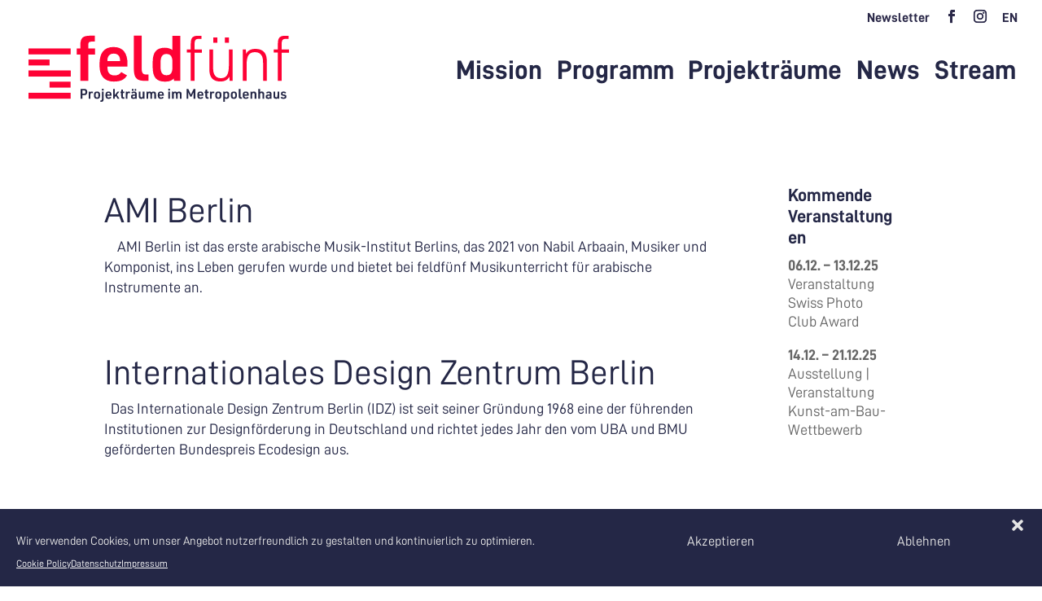

--- FILE ---
content_type: text/css
request_url: https://feldfuenf.berlin/wp-content/cache/wpfc-minified/993c4ofx/6f6d7.css
body_size: 7307
content:
.ff-rot, .rot{background-color:#fe0235;color:rgba(254,2,53,0.5);}
.drot{background-color:#3a1e2d;color:rgba(58,30,45,0.5);}
.ff-blau, .blau{background-color:#242746;color:rgba(36,39,70,0.5);}
.ff-beige, .beige{background-color:#e5e5e5;}
.ff-schwarz, .schwarz{background-color:#161618;}
.ff-grau, .grau{background-color:#ffebd0;}
.ff-rot-alt{background-color:#ca1d2d;}
.turquesa-rgb{background-color:rgb(128,208,215);}
.turquesa-80-rgba{background-color:rgba(128,208,215,0.8);}
.turquesa-80{background-color:#99d9df;}
.turquesa-60{background-color:#b3e3e7;}
.turquesa-40{background-color:#ccecef;}
.beige-100{background-color:#ffebd0;}
.azul-100{background-color:#2b2949;}
tr{background-color:rgba(255,255,255,0);}
@font-face{font-family:'D-DIN';font-style:normal;font-weight:400;src:url(//feldfuenf.berlin/wp-content/themes/feldfuenf-2021/fonts/D-DIN.otf);src:local('D-DIN Regular'), local('D-DIN-Regular'), url(//feldfuenf.berlin/wp-content/themes/feldfuenf-2021/fonts/D-DIN.otf) format('opentype');}
@font-face{font-family:'D-DIN';font-style:normal;font-weight:700;src:url(//feldfuenf.berlin/wp-content/themes/feldfuenf-2021/fonts/D-DIN-Bold.otf);src:local('D-DIN Bold'), local('D-DIN-Bold'), url(//feldfuenf.berlin/wp-content/themes/feldfuenf-2021/fonts/D-DIN-Bold.otf) format('opentype');}
body{font-size:1.43vw !important;line-height:1.4em !important;font-family:'D-DIN',Helvetica,Arial,Lucida,sans-serif !important;}
xxxbody::after, xxxbody.page-id-3124::after{background-size:4.1666vw 2.5595vw;background-image:linear-gradient(to right, rgba(0,0,0,0.05) 1px, transparent 1px), linear-gradient(to bottom, rgba(0,0,0,0.05) 1px, transparent 1px);content:"";top:0;position:fixed;z-index:1000000;height:100%;width:100%;pointer-events:none;}
#main-header{-webkit-box-shadow:none;box-shadow:none;}
#logo{max-width:23vw !important;}
#top-header{position:absolute !important;right:0;float:right !important;}
#top-header a{text-transform:capitalize;}
#et-top-navigation[style]{padding-left:25vw !important;}
#top-menu li{padding-right:1vw !important;}
#top-menu li:last-child{padding-right:0vw !important;}
#top-menu li a{font-family:'D-DIN',Helvetica,Arial,Lucida,sans-serif !important;font-size:2.56vw !important;font-weight:bold;padding-top:0.4vw;}
#top-header a:hover,
#top-menu li a:hover,
.current-menu-item a:hover{opacity:1 !important;color:#fe0235 !important;}
#top-menu li.current-menu-item > a, .et-fixed-header #top-menu li.current-menu-item > a{border-bottom:4px solid #fe0235;padding-bottom:20px !important;}
#xxxtop-menu li:first-child.current-menu-item > a, .et-fixed-header #top-menu li:first-child.current-menu-item > a{border-bottom:0px solid #fe0235;}
footer{padding-top:20px;}
#et-footer-nav .container{text-align:center;}
.bottom-nav, .bottom-nav a, .bottom-nav li.current-menu-item a{font-weight:400;font-size:1.43vw !important;}
h1, h2{padding-bottom:0;}
#mission-slider .et_pb_slide{padding:0;}
#mission-slider .et_pb_slide_description,
#news-post-slider .et_pb_slide_description{width:50vw !important;padding-left:0 !important;padding-right:0 !important;height:100%;text-shadow:none !important;margin-right:0 !important;}
#mission-slider .et_pb_slide_description:hover{}
#mission-slider .et_pb_slide_0 .et_pb_slide_description{width:100vw !important;padding:0px !important;margin:0px !important;}
#mission-slider .et_pb_slide_0.et-pb-active-slide .et_pb_slide_description,
#mission-slider .et_pb_slide_1.et-pb-active-slide .et_pb_slide_description,
#mission-slider .et_pb_slide_2.et-pb-active-slide .et_pb_slide_description,
#mission-slider .et_pb_slide_3.et-pb-active-slide .et_pb_slide_description,
#news-post-slider .et-pb-active-slide .et_pb_slide_description{animation-name:fadeRight;}
#mission-slider .et_pb_slide_description .et_pb_slide_title{background-color:#fe0235;padding-left:4.17vw;padding-right:4.17vw;background-image:linear-gradient(90deg,rgba(255,255,255,0) 30%,rgba(58,30,45,0.8) 100%);}
#mission-slider .et_pb_slide_1 .et_pb_slide_description,
#mission-slider .et_pb_slide_2 .et_pb_slide_description,
#mission-slider .et_pb_slide_3 .et_pb_slide_description{padding-top:5.12vw !important;text-align:left !important;}
#mission-slider .et_pb_slide_content{background-color:rgba(36,39,70,0.9);background-image:linear-gradient(90deg,rgba(255,255,255,0) 30%,rgba(128,208,215,0.8) 100%);margin-top:2.6vw;margin-left:0vw;padding:2.6vw 8.3vw 2.6vw 4.17vw;transition:all .3s ease-in-out !important;}
#news-post-slider .et_pb_slide{padding:0;}
#news-post-slider .et_pb_slide_content{font-size:1.43vw;line-height:1.66em;}
#news-post-slider .et_pb_text_overlay_wrapper{background-color:rgba(36,39,70,0.9);background-image:linear-gradient(90deg,rgba(255,255,255,0) 30%,rgba(128,208,215,0.8) 100%);padding-right:10%;}
xxx#mission-slider .et_pb_slide_content:hover,
xxx#news-slider .et_pb_slide_content:hover{margin-left:0;background-color:rgba(36,39,70,1);background-image:linear-gradient(90deg,rgba(255,255,255,0) 30%,rgba(128,208,215,0.8) 100%);}
#news-slider .et_pb_slide_content h2{line-height:1.1em;font-weight:700;}
#mission-slider .et_pb_slide_0 .et_pb_slide_content{background-color:rgba(255,255,255,0);margin:0;padding:0;}
#mission-slider .et_pb_slide_0 .et_pb_slide_content iframe{position:absolute;margin:0;padding:0;width:100%;height:100%;top:0;left:0;}
.upcoming-events, .wpv-news{list-style-type:none !important;padding:0 !important;}
a.ff_event, a.ff_event-en,
a.ff_news, a.ff_news-en,
a.ff_presse, a.ff_press{margin-top:5.12vw;margin-left:8.33vw;margin-right:0 !important;display:flex;text-shadow:none;}
.hell-t{background-color:#c8f2f6;}
.hell-o{background-color:#ffd1b8;}
.hell-l{background-color:#d9d6f3;}
.hell-r{background-color:#febecb;}
.hell-b{background-color:#bfbfc8;}
a.ff_event, a.ff_event-en,
a.ff_news, a.ff_news-en,
a.ff_presse, a.ff_press{background-color:#c8f2f6;background-image:linear-gradient(90deg, rgba(255,255,255,0) 0%, #e5e5e5 15%, #e5e5e5 70%, rgba(255,255,255,0) 100%);}
a.ff_news, a.ff_news-en,
.mc_feldfnf-veranstaltung a.ff_event, .mc_feldfnf-veranstaltung a.ff_event-en, a.ff_event.feldfuenf-veranstaltung, a.ff_event-en.feldfuenf-veranstaltung{background-color:rgba(254,2,53,0.3);}
a.ff_presse, a.ff_press{background-color:#bfbfc8;}
a.ff_event.Ausstellung, a.ff_event.ausstellung{background-color:#ffd1b8;}
a.ff_event.Symposium, a.ff_event.symposium{background-color:#d9d6f3;}
a.ff_event:hover, a.ff_event-en:hover,
a.ff_news:hover, a.ff_news-en:hover,
a.ff_presse:hover, a.ff_press:hover{background-color:#f0f0f0;background-image:none;transition:background-color .3s ease-in-out !important;}
xxa.ff_news.news{background-image:linear-gradient(90deg,rgba(254,2,53,0.3) 60%, #e5e5e5 100%);}
xxa.ff_news.presse{background-image:linear-gradient(90deg,rgba(36,39,70,0.3) 60%, #e5e5e5 100%);}
xxa.ff_event.ff_aktuell{background-color:#e5e5e5;margin-left:0vw;margin-right:0 !important;}
xxxa.ff_event.feldfuenf .ff_event_item_left{color:#fff;}
xxx.ff_news:hover .ff_news_item_left{color:#2b2949;}
xxxa.ff_event.feldfuenf{background-image:linear-gradient(90deg,rgba(36,39,70,0.3) 60%, #e5e5e5 100%);}
.et_pb_bg_layout_dark .et_pb_slide_description{text-shadow:none !important;}
.ff_event div{float:left;}
.ff_event_item_left, .ff_news_item_left, .ff_presse_item_left{width:20.83vw;height:20.47vw;padding:2.56vw !important;display:flex;flex-direction:column;justify-content:space-between;}
.ff_event_item_left, .ff_news_item_left, .ff_presse_item_left{color:#242746;}
xxx.ff_news_item_left{color:#fff;}
xx.news .ff_news_item_left{background-color:#fe0235;}
xx.presse .ff_news_item_left{background-color:#242746;}
xxa.ff_event:after{display:block;width:100%;height:100%;background-image:linear-gradient(90deg,rgba(128,208,215,0.8) 0%, transparent 15%, transparent 70%, rgba(128,208,215,0.8) 100%);}
xxa.ff_event:hover{background-image:linear-gradient(90deg,#2b2949 0%, #99d9df 25%, #99d9df 50%, #ffebd0 80%);background-image:linear-gradient(90deg,#99d9df 0%, #ffebd0 15%, #ffebd0 70%, #99d9df 100%);background-image:linear-gradient(90deg,rgba(128,208,215,0.4) 0%, transparent 15%, transparent 70%, rgba(128,208,215,0.4) 100%);transition:all 0.5s ease !important;}
xxx.morado-31{background-color:#c2b9be;}
xxx.morado-100{background-color:#3a1e2d;}
xx.upcoming-events li:nth-child(2) a.ff_event{background-image:linear-gradient(90deg,#c2b9be 0%, #ffebd0 15%, #ffebd0 70%, #c2b9be 100%);}
xx.upcoming-events li:nth-child(2) a.ff_event:hover{background-image:linear-gradient(90deg,#3a1e2d 0%, #c2b9be 25%, #c2b9be 50%, #ffebd0 80%);}
xx.orange-48{background-color:#f8b098;}
xx.upcoming-events li:nth-child(3) a.ff_event{background-image:linear-gradient(90deg,#f8b098 0%, #ffebd0 15%, #ffebd0 70%, #f8b098 100%);}
xx.upcoming-events li:nth-child(3) a.ff_event:hover{background-image:linear-gradient(90deg,#2b2949 0%, #f8b098 25%, #f8b098 50%, #ffebd0 80%);}
xx.verde-40{background-color:#b0bfbb;}
xx.upcoming-events li:nth-child(4) a.ff_event{background-image:linear-gradient(90deg,#b0bfbb 0%, #ffebd0 15%, #ffebd0 70%, #b0bfbb 100%);}
xx.upcoming-events li:nth-child(4) a.ff_event:hover{background-image:linear-gradient(90deg,#2b2949 0%, #b0bfbb 25%, #b0bfbb 50%, #ffebd0 80%);}
xx.rojo-34{background-color:#ffa9ba;}
xx.rojo-80{background-color:#fe355d;}
xx.upcoming-events li a.ff_event.feldfuenf:hover{background-image:linear-gradient(90deg,#ffa9ba 0%, #e5e5e5 15%, #e5e5e5 70%, #ffa9ba 100%);}
xx.upcoming-events li a.ff_event.feldfuenf{background-image:linear-gradient(90deg,#3a1e2d 0%, #fe355d 25%, #ffa9ba 50%, #e5e5e5 80%);}
xx.rojo-34{background-color:#ffa9ba;}
xx.rojo-80{background-color:#fe355d;}
.xxnews.ff_news{background-image:linear-gradient(90deg,#2b2949 0%, #99d9df 25%, #99d9df 50%, #e5e5e5 80%);}
.xxnews.ff_news:hover{background-image:linear-gradient(90deg,#99d9df 0%, #e5e5e5 15%, #e5e5e5 70%, #99d9df 100%);}
xx.azul-32{background-color:#bbbbc5;}
xx.azul-48{background-color:#9998a8;}
xx.news.ff_news, xx.presse.ff_news{background-image:linear-gradient(90deg,#2b2949 0%, #bbbbc5 25%, #bbbbc5 50%, #e5e5e5 80%);}
xx.news.ff_news:hover, xx.presse.ff_news:hover{background-image:linear-gradient(90deg,#bbbbc5 0%, #e5e5e5 15%, #e5e5e5 70%, #bbbbc5 100%);}
.ff_event_image, .ff_news_image, .ff_presse_image{background-color:#242746;width:29.17vw;height:20.47vw;}
.ff_event_image img, .ff_news_image img, .ff_presse_image img{width:29.17vw !important;height:20.47vw !important;object-fit:cover;}
xx.ff_aktuell .ff_event_image{background-color:#242746;width:41.66vw;height:33.33vw;}
xx.ff_aktuell .ff_event_image img{width:41.66vw !important;height:33.33vw !important;object-fit:cover;}
.ff_event_item_right, .ff_news_item_right, .ff_presse_item_right{width:40vw;padding:2.56vw !important;height:20.47vw;overflow:hidden;}
xx.ff_aktuell .ff_event_item_right{height:33.33vw;}
.ff_event .datum, .ff_event-en .datum,
.ff_news .publikation, .ff_news-en .publikation,
.ff_presse .publikation, .ff_press .publikation{font-size:1.85vw;line-height:1.2em;font-weight:700;}
xx.ff_event .datum span{display:inline;}
xxx.ff_event .datum span{display:block;padding-bottom:0.0vw;}
xxx.ff_event.ff_aktuell .datum span{display:inline;}
.ff_event .time, .ff_event-en .time,
.ff_news .time, .ff_news-en .time,
.ff_presse .time,.ff_press .time{font-size:1.13vw !important;display:block;margin-top:0.3em;}
.ff_event .category, .ff_event-en .category,
.ff_news .category, .ff_news-en .category,
.ff_presse .category, .ff_press .category{font-size:1.13vw !important;display:block;line-height:0.7em;margin-bottom:0.7em;color:#242746;}
.ff_event h2, .ff_event-en h2,
.ff_news h2, .ff_news-en h2,
.ff_presse h2, .ff_press h2{font-size:1.85vw !important;font-weight:700;line-height:1.2em;margin-bottom:0.7em;color:#242746 !important;transition:color .3s ease-in-out !important;}
.ff_event:hover h2, .ff_event-en:hover h2,
.ff_news:hover h2, .ff_news-en:hover h2,
.ff_presse:hover h2, .ff_press:hover h2{color:#fe0235 !important;text-decoration:none !important;}
.ff_event .excerpt, .ff_event-en .excerpt,
.ff_news .excerpt, .ff_news-en .excerpt,
.ff_presse .excerpt, .ff_press .excerpt{display:block;max-height:11vw;overflow:hidden;color:#242746;line-height:1.4em;}
.hotspots-placeholder{padding:0 0 0 8.33vw !important;}
.hotspot-title, .entry-content .hotspot-title{text-align:left !important;font-size:2vw;margin-bottom:1em;}
.hotspot-content p{font-size:1.2vw;line-height:1.5em;}
.disable-lightbox a{pointer-events:none;}
.disable-lightbox .et_overlay{display:none !important;}
.et-pb-slider-arrows a{pointer-events:auto;}
.disable-lightbox .et_pb_gallery_pagination a{pointer-events:auto;}
.placeholder-active, .cmplz-blocked-content-notice{background:rgba(0,0,0,0.5);position:absolute;width:60%;color:#fff;text-decoration:underline;font-size:120%;align-content:center;padding:2em;margin-top:10vh;z-index:99;border-style:none;margin:20%;display:block !important;}
.placeholder-inactive{}
.cmplz-cookiebanner{margin:0 !important;width:100% !important;top:auto !important;max-height:max-content !important;column-gap:0 !important;row-gap:0 !important;}
.cmplz-btn.cmplz-manage-consent{padding:10px !important;}
.cmplz-cookiebanner .cmplz-message{font-size:80% !important;}
.cmplz-cookiebanner .cmplz-buttons .cmplz-btn{height:max-content !important;width:max-content !important;}
.yotu-playlist{padding-top:0 !important;}
.yotu-player{background-color:#333;}
.yotu-playing, .ytp-title{background-color:#fe0235;position:absolute;padding-left:4.17vw;padding-right:4.17vw;z-index:10;right:0;top:5.12vw;color:#fff !important;font-size:1.43vw !important;font-weight:700 !important;}
.yotu-playing-description{padding:2.56vw 8.33vw;background-color:#e5e5e5;}
x.yotu-videos, xx.ff_archiv, xx.et_pb_portfolio_grid{padding-right:8.33vw !important;}
.yotu-videos li, .ff_archiv li, .et_pb_portfolio_grid .project{background-color:#fff;height:20.47vw;list-style-image:none;}
.yotu-videos.yotu-column-3 li, .ff_archiv li, .et_pb_portfolio_grid .project{margin:1.28vw 0 !important;margin-right:0 !important;padding-left:0 !important;width:29.16% !important;float:left;overflow:hidden;}
.yotu-videos.yotu-column-3 li:nth-child(3n+1),
.ff_archiv li:nth-child(3n+1),
.et_pb_portfolio_grid .project:nth-child(3n+1){}
.et_pb_portfolio_grid .project:nth-child(4n+1){clear:none !important;}
.ff_archiv li.ff_event_archiv, .et_pb_portfolio_grid div.et_pb_portfolio_item{}
.yotu-video{height:100%;padding-left:0px;}
.ff_archiv li.ff_event_archiv a, .et_pb_portfolio_grid .project a{padding-left:0px;display:block;float:left;}
xxx.yotu-video:hover, xxx.et_pb_portfolio_grid .project:hover{background-color:#fff;border:1px solid #e5e5e5 !important;}
.yotu-video-thumb-wrp{padding:0 0 0 8.33vw !important;}
.archiv_texte{background-color:#fff;color:#242746 !important;line-height:1em !important;padding-top:0.2em !important;}
.archiv_texte .datum, .archiv_texte.programm .category{padding-left:8.33vw !important;}
.archiv_texte .category, .archiv_texte .datum{color:#666;font-size:80%;}
.yotu-videos .yotu-video h3, .ff_archiv li.ff_event_archiv h3, .et_pb_portfolio_grid .project h3{color:#242746 !important;font-size:1.28vw !important;font-weight:bold !important;line-height:1.2em !important;white-space:normal !important;padding-right:1.28vw !important;overflow:hidden;transition:color .3s ease-in-out !important;margin-top:0.5em !important;padding-top:0.2em !important;padding-left:8.33vw !important;text-align:left;}
.yotu-video:hover h3, .et_pb_portfolio_grid .project:hover h3{color:#fe0235 !important;text-decoration:none !important;}
.yotu-video-thumb-wrp, .et_pb_portfolio_grid .et_portfolio_image{border:1px solid #e5e5e5 !important;padding-left:8.33vw !important;background-color:#e5e5e5;}
.et_pb_portfolio_grid .et_portfolio_image{object-fit:cover;height:13.5vw !important;overflow:hidden;display:block;}
.et_pb_portfolio_grid .project h3{margin-top:0 !important;}
.suchbalken{transition:all .3s ease-in-out !important;}
.suchbalken:hover{width:110%;}
.event-date button{color:#fe0235;font-size:3.5vw !important;line-height:0.7em;}
#kalender-toggle{transition:all .3s ease-in-out !important;background-color:rgba(36,39,70,0.9)!important;background-image:linear-gradient(90deg,rgba(255,255,255,0) 30%,rgba(128,208,215,0.8) 100%)!important;}
#kalender-toggle.et_pb_toggle_close{float:right;width:45.4%;margin-bottom:8vw;background-color:rgba(36,39,70,0.9)!important;background-image:linear-gradient(90deg,rgba(255,255,255,0) 30%,rgba(128,208,215,0.8) 100%)!important;padding:0 4.17vw !important;}
#kalender-toggle.et_pb_toggle_close:hover{width:55%;}
#kalender-toggle.et_pb_toggle_close .et_pb_toggle_title:before{display:none;}
#kalender-toggle.et_pb_toggle_open{width:100%;}
#kalender-toggle h5{font-size:3.75vw;}
.mc-main{}
.mc-main thead{border-bottom-style:none !important;}
.mc-main .my-calendar-table tbody{background-color:transparent !important;}
.mc-main h2{color:#fff;}
.mc-main .my-calendar-header{align-items:flex-end !important;display:block;}
.mc-main th, .mc-main table, .mc-main tr, .mc-main td{border-style:none !important;}
.mc-main caption{caption-side:top;background-color:rgba(255,255,255,0);text-align:left;}
.mc-main .my-calendar-header, .mc-main .mc_bottomnav,
.mc-main .my-calendar-header a, .mc-main .mc_bottomnav a{background-color:transparent !important;background:transparent !important;color:#fff;text-align:right;}
.mc-main th, .mc-main .mc-date, .mc-main .has-events .mc-date{background-color:rgba(255,255,255,0);}
.mc-main .day-heading, .mc-main .weekend-heading{text-align:left;font-weight:normal;font-style:normal;padding:20px 0 0px 0 !important;}
.mc-main abbr{text-decoration:none;}
.mc-main .mc-date, .mc-main .has-events.mcat_geschlossen  .mc-date{color:#fff;font-weight:500;padding-top:40px;}
.mc-main table .current-day .mc-date{background-color:rgba(36,39,70,0.5) !important;}
.mc-main .event-title .event-time{display:none;}
.mc-main .event-title a{padding-bottom:0 !important;}
.mc-main .event-title .event-category{color:#fff;font-weight:700;font-size:1.2em !important;}
.mc-main .has-events.mcat_geschlossen .event-category{color:#242746;font-weight:500;font-variant:all-small-caps;display:none;}
xx.mc-main .mc-list .mc-events{background-color:#fff;}
xx.mc-main .mc-list .mc-events.has-events{padding:2.56vw 0 0 0;}
xx.mc-main .list-event{margin-top:0;margin-bottom:2.56vw;}
xx.mc-main .mc-list .mc-events .event-date{padding-left:2.56vw;}
#alle-veranstaltungen form,
#newsarchiv form{font-family:'D-DIN',Helvetica,Arial,Lucida,sans-serif !important;background-color:#e5e5e5;width:87.48vw;padding:2.56vw 2.56vw 2vw 29.16vw;margin-bottom:2.56vw;}
#view-pag{font-family:'D-DIN',Helvetica,Arial,Lucida,sans-serif !important;background-color:#e5e5e5 !important;width:87.48vw;padding:2.56vw 2.56vw 2vw 29.16vw;margin-bottom:2.56vw;}
.form-group.suchfilter, .form-group.sortieren{margin-bottom:1em;}
.form-group.suchfilter input[type=text],
.form-group.suchfilter input[type=submit],
.form-group.suchfilter input[type=button]{font-size:100%;padding:0.3em 1em;}
.form-group.suchfilter label{font-weight:700;margin-right:0.5em;}
.form-group.suchfilter input[type=text]{width:21em;padding:0.3em 0.6em;background-color:rgb(239,239,239);border:1px solid #fff;}
.form-group.suchfilter input[type=submit],
.form-group.suchfilter input[type=button]{border:1px solid #ccc;color:#ca1d2d;}
.form-group.suchfilter input[type=submit]:hover,
.form-group.suchfilter input[type=button]:hover{background-color:#fe0235;color:#fff;}
.form-group.suchfilter input[type=submit]{margin-right:2em;}
.wpv-pagination-nav-links-container{justify-content:left;padding-bottom:0px !important;padding-left:0 !important;}
.wpv-pagination-nav-links-container a{color:#ca1d2d;}
.et_pb_newsletter{border-radius:0px;}
.et_pb_newsletter_description{padding-bottom:0 !important;}
.et_pb_newsletter_form{padding-top:0 !important;}
.et_pb_team_member_image{width:16.67vw !important;height:20.47vw !important;margin-right:0;max-width:400px;}
.et_pb_team_member_image img{width:16.67vw !important;height:20.47vw !important;object-fit:cover;}
.et_pb_team_member_description{padding:2.56vw 4.17vw;}
#partner div.partner .et_pb_text_inner{display:flex !important;flex-direction:row;align-items:flex-start;}
#partner div.left{width:29.17vw !important;}
#partner div.right{padding-left:4.17vw;width:48.83vw !important;}
.single-mc-events #main-content .container,
.single-post #main-content .container{padding-top:0 !important;width:100% !important;margin:0;max-width:1600px;}
.single-mc-events #main-content .container .entry-content,
.single-post #main-content .container .entry-content{padding-top:0 !important;}
.single-mc-events  .event-date, .single-mc-events .sub-details, .single-post .sub-details, .single-post .post-meta{margin-left:8.33vw;}
.single-mc-events .event-image, .single-post .post-image{margin-bottom:2vw;padding-left:8.33vw;}
.single-mc-events .event-image img{}
.single-post .category-open-call .sub-details, .single-post .category-open-call .post-image{margin-left:0;padding:0;}
.single-mc-events h1.entry-title, .single-post h1.entry-title{font-size:2.8vw;font-weight:700;line-height:1.2em;margin:0;background-color:#e5e5e5;text-align:right;padding:1vw 2vw 1vw 8.33vw;background-color:#fe0235;background-image:linear-gradient(90deg,rgba(58,30,45,0.8) 0%,#fe0235 50%);color:#fff;}
.single-mc-events .post-meta, .single-post .post-meta{margin-bottom:2vw;text-align:right;padding:1vw 2vw 1vw 8.33vw;font-size:130% !important;}
#sidebar{font-size:100%;line-height:1.3em;padding-right:4.17vw;}
h4.widgettitle{font-weight:700;line-height:1.2em;font-size:120%;}
#sidebar li{margin-bottom:1em;}
.facebook-icon a:before, .instagram-icon a:before, .newsletter-icon a:before{text-shadow:0 0;font-family:ETmodules!important;font-weight:400;font-style:normal;font-variant:normal;-webkit-font-smoothing:antialiased;-moz-osx-font-smoothing:grayscale;line-height:1;text-transform:none;speak:none;font-size:80%;}
.facebook-icon a:before{content:"\e093";}
.instagram-icon a:before{content:"\e09a";}
.newsletter-icon a:before{content:"\e010";}
.facebook-icon a:hover, .instagram-icon a:hover, .newsletter-icon a:hover{color:#fe0235 !important;text-decoration:none !important;}
#et_mobile_nav_menu li.et-social-icon{width:20%;float:left;}
@media only screen and (max-width: 1150px){
body{font-size:100% !important;line-height:1.4em !important;}
}
@media only screen and (min-width: 981px){
.et_pb_svg_logo #logo{height:80% !important;max-height:20vw !important;max-width:25vw !important;}
}
@media only screen and (max-width: 980px){
xbody{font-size:100% !important;line-height:1.4em !important;}
#main-header .container{width:90%;}
.et_pb_svg_logo #logo{height:80% !important;max-height:50vw !important;max-width:50vw !important;}
#mission-slider .et_pb_slide_description,
#news-slider .et_pb_slide_description{width:80vw !important;}
.et_pb_team_member_image{width:30vw !important;height:30vw !important;margin:0 20px 0 0;float:left;}
.et_pb_team_member_image img{width:100% !important;height:auto !important;object-fit:cover;}
.et_pb_team_member_description{padding:2.56vw 4.17vw;font-size:120%;line-height:1.4em;}
#partner div.partner .et_pb_text_inner{flex-direction:column;}
#partner div.left{width:50% !important;padding-left:0;}
#partner div.right{width:90% !important;padding-bottom:8vw;}
footer{padding-top:20px;}
#et-footer-nav .container{width:100%;text-align:center;}
.bottom-nav, .bottom-nav a, .bottom-nav li.current-menu-item a{font-size:90% !important;}
.mc-main thead th, .mc-main tr th, .mc-main .mc-date, .mc-main .has-events .mc-date{padding:10px 0 0 0 !important;}
.mc-main .event-title a{padding-left:0;}
.mc-main .event-title .event-category{font-size:90% !important;}
a.ff_event, a.ff_event-en,
a.ff_news, a.ff_news-en,
a.ff_presse, a.ff_press{margin-top:5.12vw;margin-left:0vw;}
.ff_event_item_left, .ff_news_item_left, .ff_presse_item_left{right:0;position:absolute;width:50%;padding:2.56vw;flex-direction:row;}
.ff_event .datum, .ff_event-en .datum,
.ff_news .publikation, .ff_news-en .publikation,
.ff_presse .publikation, .ff_press .publikation,
.ff_event .time, .ff_event-en .time,
.ff_news .time, .ff_news-en .time,
.ff_presse .time, .ff_press .time{font-size:100% !important;margin-top:0;float:left;line-height:1.2em;margin-left:1em;}
.ff_event_image{width:30vw !important;height:30vw !important;object-fit:cover;}
.ff_event_image img{width:auto !important;height:100% !important;object-fit:cover;}
.ff_event_item_right, .ff_news_item_right, .ff_presse_item_right{width:75vw;padding:2.56vw !important;height:30vw;}
.ff_aktuell .ff_event_item_right{}
.ff_event .category, .ff_event-en .category,
.ff_news .category, .ff_news-en .category,
.ff_presse .category, .ff_press .category{font-size:80% !important;display:block;}
#alle-veranstaltungen form{width:100vw;padding:2.56vw;}
.form-group.suchfilter input[type=text],
.form-group.suchfilter input[type=submit],
.form-group.suchfilter input[type=button]{font-size:100%;}
.form-group.suchfilter label{margin-right:0.5em;}
.form-group.suchfilter input[type=text]{width:15em;}
.form-group.suchfilter input[type=submit]{margin-right:1em;}
.wpv-pagination-nav-links-container{font-size:100%;display:flex;}
.yotu-videos li, .ff_archiv li, .et_pb_portfolio_grid .project{height:50vw;}
.yotu-videos.yotu-column-3 li, .ff_archiv li, .et_pb_portfolio_grid .project{margin:2.56vw 0 !important;margin-right:0 !important;padding-left:0 !important;width:50% !important;float:left;overflow:hidden;}
.yotu-videos.yotu-column-3 li:nth-child(3n+1),
.ff_archiv li:nth-child(3n+1),
.et_pb_portfolio_grid .project:nth-child(3n+1){background-color:#fff;background-image:none;}
.yotu-videos.yotu-column-3 li:nth-child(2n+1),
.ff_archiv li:nth-child(2n+1),
.et_pb_portfolio_grid .project:nth-child(2n+1){background-color:#fff;background-image:none;}
.yotu-videos .yotu-video h3, .ff_archiv li.ff_event_archiv h3, .et_pb_portfolio_grid .project h3{font-size:120% !important;padding-right:1.28vw !important;overflow:hidden;margin-top:0.5em !important;padding-top:0 !important;}
.et_pb_portfolio_grid .et_portfolio_image{height:30vw !important;border-left-style:none !important;border-bottom-style:none !important;border-right-style:none !important;}
}
@media only screen and (max-width: 599px){ #kalender-toggle.et_pb_toggle_open{
padding-left: 2vw !important;
}
a.ff_event, a.ff_event-en,
a.ff_news, a.ff_news-en,
a.ff_presse, a.ff_press{
margin-top: 5.12vw;
width: 90vw;
margin: 3em 0 0 auto;
flex-direction:column;
background-image: linear-gradient(90deg, #e5e5e5 0%, #e5e5e5 50%, rgba(255,255,255,0) 100%) ;
}
.ff_event_item_left, .ff_news_item_left, .ff_presse_item_left{
width: 100%;
padding: 1em 0 0 0 !important;
display: block;
height: auto;
position: relative;
-webkit-order: 2;
order: 2;
}
.ff_event_image, .ff_news_image{
width: 100% !important;
height: fit-content !important;
object-fit: cover;
display: contents;
-webkit-order: 1;
order: 1;
}
.ff_event_image img, .ff_news_image img{
width: auto !important;
height: 100% !important;
object-fit: cover;
}
.ff_event_item_right, .ff_news_item_right, .ff_presse_item_right{
width: 100%;	
padding: 1em 1em 2em 1em !important;
height: fit-content;
-webkit-order: 3;
order: 3;
}
.ff_event .datum, .ff_event-en .datum,
.ff_news .publikation, .ff_news-en .publikation,
.ff_presse .publikation, .ff_press .publikation,
.ff_event .time, .ff_event-en .time,
.ff_news .time, .ff_news-en .time,
.ff_presse .time, .ff_press .time{
font-size: 100% !important;
margin-top: 0;
float: left;
line-height: 1.2em;
margin-left: 1em;
}
.ff_event .category, .ff_event-en .category,
.ff_news .category, .ff_news-en .category,
.ff_presse .category, .ff_press .category{
font-size: 80% !important;
display: block;
}
.ff_event h2, .ff_event-en h2,
.ff_news h2, .ff_news-en h2,
.ff_presse h2, .ff_press h2{
font-size: 100% !important;
margin-bottom: 0.3em;
margin-top: 1em;
}
.ff_event .excerpt, .ff_event-en .excerpt,
.ff_news .excerpt, .ff_news-en .excerpt,
.ff_presse .excerpt, .ff_press .excerpt{
line-height: 1.3em;
font-size: 100%;
display: contents;
} .hotspots-placeholder{
padding: 0 0 0 8.33vw !important;
}
.hotspot-title, .entry-content .hotspot-title{
text-align: left !important;
font-size: 120%;
margin-bottom: 0.1em;
}
.hotspot-content p{
font-size: 90%;
line-height: 1.5em;
}
#projektraum-2-3{
display: -webkit-box;
display: -moz-box;
display: -ms-flexbox;
display: -webkit-flex;
display: flex;
-webkit-flex-wrap: wrap; flex-wrap: wrap;
}
#projektraum-2-3 .et_pb_column_4{
-webkit-order: 2;
order: 2;
}
#projektraum-2-3 .et_pb_column_5{
-webkit-order: 1;
order: 1;
} .placeholder-active {
margin-top: 0;
} .yotu-videos li,
.ff_archiv li, .et_pb_portfolio_grid .project{
height: fit-content;
}
.yotu-videos.yotu-column-3 li, .ff_archiv li, .et_pb_portfolio_grid .project{
margin: 3em 0 0 0 !important;
padding-left: 0 !important;
width: 100% !important;
float: right;
overflow: auto;
}
.yotu-videos.yotu-column-3 li:nth-child(3n+1),
.ff_archiv li:nth-child(3n+1),
.et_pb_portfolio_grid .project:nth-child(3n+1){
}
.yotu-videos.yotu-column-3 li:nth-child(2n+1),
.ff_archiv li:nth-child(2n+1),
.et_pb_portfolio_grid .project:nth-child(2n+1){
}
.yotu-videos .yotu-video h3, .ff_archiv li.ff_event_archiv h3, .et_pb_portfolio_grid .project h3{
font-size: 100% !important;
padding-right: 2em 1em !important;
overflow:auto;	
margin-top: 0.5em !important;
padding-top: 0 !important;
}
.et_pb_portfolio_grid .et_portfolio_image{
height: auto !important;
border-left-style: none !important;
border-bottom-style: none !important;
border-right-style: none !important;
border-image-width:0 !important;
border-width:0 !important;
object-fit: cover;
background-color: #fff;
}	
.single-mc-events .event-image, .single-post .post-image{
padding-left: 5%;}
.single-mc-events h1.entry-title, .single-post h1.entry-title{
font-size: 120%;
}
.single-mc-events .post-meta, .single-post .post-meta{
font-size: 100% !important;
}
.single-mc-events .sub-details, .single-post .sub-details, #sidebar{
font-size: 100%;
padding: 5% !important;
margin: 0;
display: inline-block;
}
.single-post .category-open-call .sub-details, .single-post .category-open-call .post-image{
padding: 0 !important;
}
#sidebar{
padding-top: 2em !important;
border-top: 1px solid #cacaca;
}
.bottom-nav li {
padding-right: 10px;
}
}